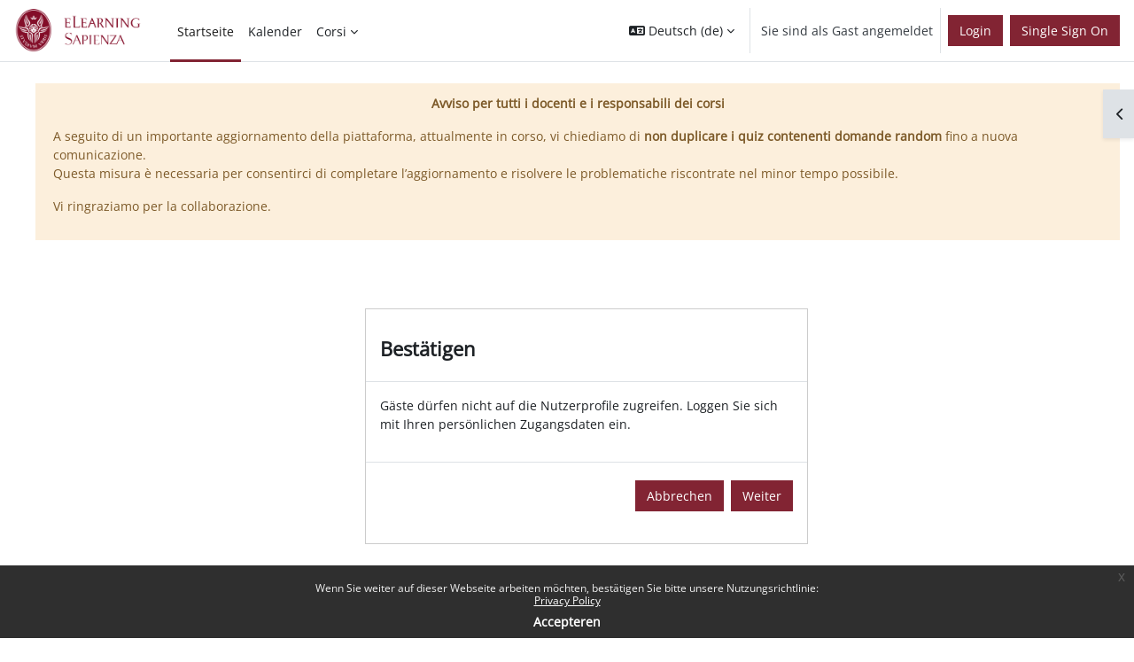

--- FILE ---
content_type: text/html; charset=utf-8
request_url: https://elearning.uniroma1.it/user/profile.php?id=146073&lang=de
body_size: 11099
content:
<!DOCTYPE html>

<html  dir="ltr" lang="de" xml:lang="de">
<head>


    <title></title>
    <link rel="icon" type="image/png" sizes="144x144" href="https://elearning.uniroma1.it/pluginfile.php/1/theme_continuum/allfavicon/1639385753/android-icon-144x144.png">
    <link rel="icon" type="image/png" sizes="192x192" href="https://elearning.uniroma1.it/pluginfile.php/1/theme_continuum/allfavicon/1639385753/android-icon-192x192.png">
    <link rel="icon" type="image/png" sizes="36x36" href="https://elearning.uniroma1.it/pluginfile.php/1/theme_continuum/allfavicon/1639385753/android-icon-36x36.png">
    <link rel="icon" type="image/png" sizes="48x48" href="https://elearning.uniroma1.it/pluginfile.php/1/theme_continuum/allfavicon/1639385753/android-icon-48x48.png">
    <link rel="icon" type="image/png" sizes="72x72" href="https://elearning.uniroma1.it/pluginfile.php/1/theme_continuum/allfavicon/1639385753/android-icon-72x72.png">
    <link rel="icon" type="image/png" sizes="96x96" href="https://elearning.uniroma1.it/pluginfile.php/1/theme_continuum/allfavicon/1639385753/android-icon-96x96.png">
    <link rel="apple-touch-icon"  href="https://elearning.uniroma1.it/pluginfile.php/1/theme_continuum/allfavicon/1639385754/apple-icon-114x114.png">
    <link rel="apple-touch-icon"  href="https://elearning.uniroma1.it/pluginfile.php/1/theme_continuum/allfavicon/1639385754/apple-icon-120x120.png">
    <link rel="apple-touch-icon"  href="https://elearning.uniroma1.it/pluginfile.php/1/theme_continuum/allfavicon/1639385754/apple-icon-144x144.png">
    <link rel="apple-touch-icon"  href="https://elearning.uniroma1.it/pluginfile.php/1/theme_continuum/allfavicon/1639385754/apple-icon-152x152.png">
    <link rel="apple-touch-icon"  href="https://elearning.uniroma1.it/pluginfile.php/1/theme_continuum/allfavicon/1639385754/apple-icon-180x180.png">
    <link rel="apple-touch-icon"  href="https://elearning.uniroma1.it/pluginfile.php/1/theme_continuum/allfavicon/1639385754/apple-icon-57x57.png">
    <link rel="apple-touch-icon"  href="https://elearning.uniroma1.it/pluginfile.php/1/theme_continuum/allfavicon/1639385754/apple-icon-60x60.png">
    <link rel="apple-touch-icon"  href="https://elearning.uniroma1.it/pluginfile.php/1/theme_continuum/allfavicon/1639385754/apple-icon-72x72.png">
    <link rel="apple-touch-icon"  href="https://elearning.uniroma1.it/pluginfile.php/1/theme_continuum/allfavicon/1639385754/apple-icon-76x76.png">
    <link rel="apple-touch-icon"  href="https://elearning.uniroma1.it/pluginfile.php/1/theme_continuum/allfavicon/1639385754/apple-icon-precomposed.png">
    <link rel="apple-touch-icon"  href="https://elearning.uniroma1.it/pluginfile.php/1/theme_continuum/allfavicon/1639385754/apple-icon.png">
    <link rel="shortcut icon" href="https://elearning.uniroma1.it/pluginfile.php/1/theme_continuum/allfavicon/1639385754/favicon.ico" />
    <meta name="msapplication-TileImage" content="https://elearning.uniroma1.it/pluginfile.php/1/theme_continuum/allfavicon/1639385754/ms-icon-144x144.png">
    <meta name="msapplication-TileImage" content="https://elearning.uniroma1.it/pluginfile.php/1/theme_continuum/allfavicon/1639385754/ms-icon-150x150.png">
    <meta name="msapplication-TileImage" content="https://elearning.uniroma1.it/pluginfile.php/1/theme_continuum/allfavicon/1639385754/ms-icon-310x310.png">
    <meta name="msapplication-TileImage" content="https://elearning.uniroma1.it/pluginfile.php/1/theme_continuum/allfavicon/1639385754/ms-icon-70x70.png">
    <meta name="msapplication-TileColor" content="#ffffff">
    <meta name="theme-color" content="#ffffff">
    <link rel="preconnect" href="https://fonts.gstatic.com">
     <style>
     </style>

    

    <meta http-equiv="Content-Type" content="text/html; charset=utf-8" />
<meta name="keywords" content="" />
<link rel="stylesheet" type="text/css" href="https://elearning.uniroma1.it/theme/yui_combo.php?rollup/3.18.1/yui-moodlesimple-min.css" /><script id="firstthemesheet" type="text/css">/** Required in order to fix style inclusion problems in IE with YUI **/</script><link rel="stylesheet" type="text/css" href="https://elearning.uniroma1.it/theme/styles.php/continuum/1768317461_1768185627/all" />
<script>
//<![CDATA[
var M = {}; M.yui = {};
M.pageloadstarttime = new Date();
M.cfg = {"wwwroot":"https:\/\/elearning.uniroma1.it","apibase":"https:\/\/elearning.uniroma1.it\/r.php\/api","homeurl":{},"sesskey":"jfw0QNpcbU","sessiontimeout":"7200","sessiontimeoutwarning":1200,"themerev":"1768317461","slasharguments":1,"theme":"continuum","iconsystemmodule":"core\/icon_system_fontawesome","jsrev":"1768185177","admin":"admin","svgicons":true,"usertimezone":"Europa\/Rom","language":"de","courseId":1,"courseContextId":2,"contextid":1,"contextInstanceId":0,"langrev":1768878435,"templaterev":"1768185177","siteId":1,"userId":1};var yui1ConfigFn = function(me) {if(/-skin|reset|fonts|grids|base/.test(me.name)){me.type='css';me.path=me.path.replace(/\.js/,'.css');me.path=me.path.replace(/\/yui2-skin/,'/assets/skins/sam/yui2-skin')}};
var yui2ConfigFn = function(me) {var parts=me.name.replace(/^moodle-/,'').split('-'),component=parts.shift(),module=parts[0],min='-min';if(/-(skin|core)$/.test(me.name)){parts.pop();me.type='css';min=''}
if(module){var filename=parts.join('-');me.path=component+'/'+module+'/'+filename+min+'.'+me.type}else{me.path=component+'/'+component+'.'+me.type}};
YUI_config = {"debug":false,"base":"https:\/\/elearning.uniroma1.it\/lib\/yuilib\/3.18.1\/","comboBase":"https:\/\/elearning.uniroma1.it\/theme\/yui_combo.php?","combine":true,"filter":null,"insertBefore":"firstthemesheet","groups":{"yui2":{"base":"https:\/\/elearning.uniroma1.it\/lib\/yuilib\/2in3\/2.9.0\/build\/","comboBase":"https:\/\/elearning.uniroma1.it\/theme\/yui_combo.php?","combine":true,"ext":false,"root":"2in3\/2.9.0\/build\/","patterns":{"yui2-":{"group":"yui2","configFn":yui1ConfigFn}}},"moodle":{"name":"moodle","base":"https:\/\/elearning.uniroma1.it\/theme\/yui_combo.php?m\/1768185177\/","combine":true,"comboBase":"https:\/\/elearning.uniroma1.it\/theme\/yui_combo.php?","ext":false,"root":"m\/1768185177\/","patterns":{"moodle-":{"group":"moodle","configFn":yui2ConfigFn}},"filter":null,"modules":{"moodle-core-chooserdialogue":{"requires":["base","panel","moodle-core-notification"]},"moodle-core-actionmenu":{"requires":["base","event","node-event-simulate"]},"moodle-core-maintenancemodetimer":{"requires":["base","node"]},"moodle-core-dragdrop":{"requires":["base","node","io","dom","dd","event-key","event-focus","moodle-core-notification"]},"moodle-core-lockscroll":{"requires":["plugin","base-build"]},"moodle-core-event":{"requires":["event-custom"]},"moodle-core-handlebars":{"condition":{"trigger":"handlebars","when":"after"}},"moodle-core-blocks":{"requires":["base","node","io","dom","dd","dd-scroll","moodle-core-dragdrop","moodle-core-notification"]},"moodle-core-notification":{"requires":["moodle-core-notification-dialogue","moodle-core-notification-alert","moodle-core-notification-confirm","moodle-core-notification-exception","moodle-core-notification-ajaxexception"]},"moodle-core-notification-dialogue":{"requires":["base","node","panel","escape","event-key","dd-plugin","moodle-core-widget-focusafterclose","moodle-core-lockscroll"]},"moodle-core-notification-alert":{"requires":["moodle-core-notification-dialogue"]},"moodle-core-notification-confirm":{"requires":["moodle-core-notification-dialogue"]},"moodle-core-notification-exception":{"requires":["moodle-core-notification-dialogue"]},"moodle-core-notification-ajaxexception":{"requires":["moodle-core-notification-dialogue"]},"moodle-core_availability-form":{"requires":["base","node","event","event-delegate","panel","moodle-core-notification-dialogue","json"]},"moodle-course-util":{"requires":["node"],"use":["moodle-course-util-base"],"submodules":{"moodle-course-util-base":{},"moodle-course-util-section":{"requires":["node","moodle-course-util-base"]},"moodle-course-util-cm":{"requires":["node","moodle-course-util-base"]}}},"moodle-course-management":{"requires":["base","node","io-base","moodle-core-notification-exception","json-parse","dd-constrain","dd-proxy","dd-drop","dd-delegate","node-event-delegate"]},"moodle-course-dragdrop":{"requires":["base","node","io","dom","dd","dd-scroll","moodle-core-dragdrop","moodle-core-notification","moodle-course-coursebase","moodle-course-util"]},"moodle-course-categoryexpander":{"requires":["node","event-key"]},"moodle-form-shortforms":{"requires":["node","base","selector-css3","moodle-core-event"]},"moodle-form-dateselector":{"requires":["base","node","overlay","calendar"]},"moodle-question-chooser":{"requires":["moodle-core-chooserdialogue"]},"moodle-question-searchform":{"requires":["base","node"]},"moodle-availability_completion-form":{"requires":["base","node","event","moodle-core_availability-form"]},"moodle-availability_date-form":{"requires":["base","node","event","io","moodle-core_availability-form"]},"moodle-availability_grade-form":{"requires":["base","node","event","moodle-core_availability-form"]},"moodle-availability_group-form":{"requires":["base","node","event","moodle-core_availability-form"]},"moodle-availability_grouping-form":{"requires":["base","node","event","moodle-core_availability-form"]},"moodle-availability_profile-form":{"requires":["base","node","event","moodle-core_availability-form"]},"moodle-mod_assign-history":{"requires":["node","transition"]},"moodle-mod_attendance-groupfilter":{"requires":["base","node"]},"moodle-mod_quiz-util":{"requires":["node","moodle-core-actionmenu"],"use":["moodle-mod_quiz-util-base"],"submodules":{"moodle-mod_quiz-util-base":{},"moodle-mod_quiz-util-slot":{"requires":["node","moodle-mod_quiz-util-base"]},"moodle-mod_quiz-util-page":{"requires":["node","moodle-mod_quiz-util-base"]}}},"moodle-mod_quiz-questionchooser":{"requires":["moodle-core-chooserdialogue","moodle-mod_quiz-util","querystring-parse"]},"moodle-mod_quiz-autosave":{"requires":["base","node","event","event-valuechange","node-event-delegate","io-form","datatype-date-format"]},"moodle-mod_quiz-modform":{"requires":["base","node","event"]},"moodle-mod_quiz-dragdrop":{"requires":["base","node","io","dom","dd","dd-scroll","moodle-core-dragdrop","moodle-core-notification","moodle-mod_quiz-quizbase","moodle-mod_quiz-util-base","moodle-mod_quiz-util-page","moodle-mod_quiz-util-slot","moodle-course-util"]},"moodle-mod_quiz-toolboxes":{"requires":["base","node","event","event-key","io","moodle-mod_quiz-quizbase","moodle-mod_quiz-util-slot","moodle-core-notification-ajaxexception"]},"moodle-mod_quiz-quizbase":{"requires":["base","node"]},"moodle-message_airnotifier-toolboxes":{"requires":["base","node","io"]},"moodle-editor_atto-rangy":{"requires":[]},"moodle-editor_atto-editor":{"requires":["node","transition","io","overlay","escape","event","event-simulate","event-custom","node-event-html5","node-event-simulate","yui-throttle","moodle-core-notification-dialogue","moodle-editor_atto-rangy","handlebars","timers","querystring-stringify"]},"moodle-editor_atto-plugin":{"requires":["node","base","escape","event","event-outside","handlebars","event-custom","timers","moodle-editor_atto-menu"]},"moodle-editor_atto-menu":{"requires":["moodle-core-notification-dialogue","node","event","event-custom"]},"moodle-report_eventlist-eventfilter":{"requires":["base","event","node","node-event-delegate","datatable","autocomplete","autocomplete-filters"]},"moodle-report_loglive-fetchlogs":{"requires":["base","event","node","io","node-event-delegate"]},"moodle-gradereport_history-userselector":{"requires":["escape","event-delegate","event-key","handlebars","io-base","json-parse","moodle-core-notification-dialogue"]},"moodle-qbank_editquestion-chooser":{"requires":["moodle-core-chooserdialogue"]},"moodle-tool_lp-dragdrop-reorder":{"requires":["moodle-core-dragdrop"]},"moodle-assignfeedback_editpdf-editor":{"requires":["base","event","node","io","graphics","json","event-move","event-resize","transition","querystring-stringify-simple","moodle-core-notification-dialog","moodle-core-notification-alert","moodle-core-notification-warning","moodle-core-notification-exception","moodle-core-notification-ajaxexception"]},"moodle-atto_accessibilitychecker-button":{"requires":["color-base","moodle-editor_atto-plugin"]},"moodle-atto_accessibilityhelper-button":{"requires":["moodle-editor_atto-plugin"]},"moodle-atto_align-button":{"requires":["moodle-editor_atto-plugin"]},"moodle-atto_bold-button":{"requires":["moodle-editor_atto-plugin"]},"moodle-atto_charmap-button":{"requires":["moodle-editor_atto-plugin"]},"moodle-atto_clear-button":{"requires":["moodle-editor_atto-plugin"]},"moodle-atto_collapse-button":{"requires":["moodle-editor_atto-plugin"]},"moodle-atto_emojipicker-button":{"requires":["moodle-editor_atto-plugin"]},"moodle-atto_emoticon-button":{"requires":["moodle-editor_atto-plugin"]},"moodle-atto_equation-button":{"requires":["moodle-editor_atto-plugin","moodle-core-event","io","event-valuechange","tabview","array-extras"]},"moodle-atto_h5p-button":{"requires":["moodle-editor_atto-plugin"]},"moodle-atto_html-codemirror":{"requires":["moodle-atto_html-codemirror-skin"]},"moodle-atto_html-beautify":{},"moodle-atto_html-button":{"requires":["promise","moodle-editor_atto-plugin","moodle-atto_html-beautify","moodle-atto_html-codemirror","event-valuechange"]},"moodle-atto_image-button":{"requires":["moodle-editor_atto-plugin"]},"moodle-atto_indent-button":{"requires":["moodle-editor_atto-plugin"]},"moodle-atto_italic-button":{"requires":["moodle-editor_atto-plugin"]},"moodle-atto_link-button":{"requires":["moodle-editor_atto-plugin"]},"moodle-atto_managefiles-usedfiles":{"requires":["node","escape"]},"moodle-atto_managefiles-button":{"requires":["moodle-editor_atto-plugin"]},"moodle-atto_media-button":{"requires":["moodle-editor_atto-plugin","moodle-form-shortforms"]},"moodle-atto_noautolink-button":{"requires":["moodle-editor_atto-plugin"]},"moodle-atto_orderedlist-button":{"requires":["moodle-editor_atto-plugin"]},"moodle-atto_recordrtc-button":{"requires":["moodle-editor_atto-plugin","moodle-atto_recordrtc-recording"]},"moodle-atto_recordrtc-recording":{"requires":["moodle-atto_recordrtc-button"]},"moodle-atto_rtl-button":{"requires":["moodle-editor_atto-plugin"]},"moodle-atto_strike-button":{"requires":["moodle-editor_atto-plugin"]},"moodle-atto_subscript-button":{"requires":["moodle-editor_atto-plugin"]},"moodle-atto_superscript-button":{"requires":["moodle-editor_atto-plugin"]},"moodle-atto_table-button":{"requires":["moodle-editor_atto-plugin","moodle-editor_atto-menu","event","event-valuechange"]},"moodle-atto_title-button":{"requires":["moodle-editor_atto-plugin"]},"moodle-atto_underline-button":{"requires":["moodle-editor_atto-plugin"]},"moodle-atto_undo-button":{"requires":["moodle-editor_atto-plugin"]},"moodle-atto_unorderedlist-button":{"requires":["moodle-editor_atto-plugin"]}}},"gallery":{"name":"gallery","base":"https:\/\/elearning.uniroma1.it\/lib\/yuilib\/gallery\/","combine":true,"comboBase":"https:\/\/elearning.uniroma1.it\/theme\/yui_combo.php?","ext":false,"root":"gallery\/1768185177\/","patterns":{"gallery-":{"group":"gallery"}}}},"modules":{"core_filepicker":{"name":"core_filepicker","fullpath":"https:\/\/elearning.uniroma1.it\/lib\/javascript.php\/1768185177\/repository\/filepicker.js","requires":["base","node","node-event-simulate","json","async-queue","io-base","io-upload-iframe","io-form","yui2-treeview","panel","cookie","datatable","datatable-sort","resize-plugin","dd-plugin","escape","moodle-core_filepicker","moodle-core-notification-dialogue"]},"core_comment":{"name":"core_comment","fullpath":"https:\/\/elearning.uniroma1.it\/lib\/javascript.php\/1768185177\/comment\/comment.js","requires":["base","io-base","node","json","yui2-animation","overlay","escape"]}},"logInclude":[],"logExclude":[],"logLevel":null};
M.yui.loader = {modules: {}};

//]]>
</script>
<meta name="robots" content="index,follow"/>

 <style>
.eupopup-container a {
    color: #FFF !important;
}
footer a {
    color: #FFF !important;
}
.policy_buttons .btn-primary, .policy_buttons .btn-primary:hover, .policy_buttons input[type="submit"]:hover{
    color: #FFF !important;
}

#istruzioni_login_homepage{display:none;}
body.notloggedin div#istruzioni_login_homepage{display:block;}

a.blue_link{color: rgb(125, 159, 211)!important;}

</style>
    <script>
    (function() {
        if (!('serviceWorker' in navigator)) {
            return;
        }
        var root = (window.M && M.cfg && M.cfg.wwwroot) || window.location.origin || '';
        var scope = root.endsWith('/') ? root : root + '/';
        navigator.serviceWorker.getRegistrations().then(function(registrations) {
            registrations.forEach(function(reg) {
                if (!reg.scope || reg.scope.indexOf(scope) === 0) {
                    reg.unregister();
                }
            });
        }).catch(function() {
            if (navigator.serviceWorker.getRegistration) {
                navigator.serviceWorker.getRegistration().then(function(reg) {
                    if (reg && reg.unregister) {
                        reg.unregister();
                    }
                }).catch(function() {});
            }
        });
        if (window.caches && typeof window.caches.keys === 'function') {
            window.caches.keys().then(function(keys) {
                keys.filter(function(name) {
                    return name === 'continuum-pwa' || name.indexOf('app_') === 0;
                }).forEach(function(name) {
                    window.caches.delete(name).catch(function() {});
                });
            }).catch(function() {});
        }
    })();
    </script>
    <meta name="viewport" content="width=device-width, initial-scale=1.0">
</head>

<body  id="page-user-profile" class="format-site  path-user chrome dir-ltr lang-de yui-skin-sam yui3-skin-sam elearning-uniroma1-it pagelayout-base course-1 context-1 theme uses-drawers drawer-open-index continuum advancedcontinuum continuum_authenticated  rootcategry themeskin-m40 role_no manual  ontopslide ">
<div class="toast-wrapper mx-auto py-0 fixed-top" role="status" aria-live="polite"></div>

<div id="page-wrapper" class="d-print-block">

<div>
    <a class="sr-only sr-only-focusable" href="#maincontent">Zum Hauptinhalt</a>
</div><script src="https://elearning.uniroma1.it/lib/javascript.php/1768185177/lib/polyfills/polyfill.js"></script>
<script src="https://elearning.uniroma1.it/theme/yui_combo.php?rollup/3.18.1/yui-moodlesimple-min.js"></script><script src="https://elearning.uniroma1.it/lib/javascript.php/1768185177/lib/javascript-static.js"></script>
<script>
//<![CDATA[
document.body.className += ' jsenabled';
//]]>
</script>

<div class="eupopup eupopup-container eupopup-container-block eupopup-container-bottom eupopup-block eupopup-style-compact" role="dialog" aria-label="Richtlinien">
    </div>
    <div class="eupopup-markup d-none">
        <div class="eupopup-head"></div>
        <div class="eupopup-body">
            Wenn Sie weiter auf dieser Webseite arbeiten möchten, bestätigen Sie bitte unsere Nutzungsrichtlinie:
            <ul>
                    <li>
                        <a href="https://elearning.uniroma1.it/admin/tool/policy/view.php?versionid=4&amp;returnurl=https%3A%2F%2Felearning.uniroma1.it%2Fuser%2Fprofile.php%3Fid%3D146073" data-action="view-guest" data-versionid="4" data-behalfid="1">
                            Privacy Policy
                        </a>
                    </li>
            </ul>
        </div>
        <div class="eupopup-buttons">
            <a href="#" class="eupopup-button eupopup-button_1">Accepteren</a>
        </div>
        <div class="clearfix"></div>
        <a href="#" class="eupopup-closebutton">x</a>
    </div>

    

    <div id="mttopheader" class="bg-white text-dark">
    <nav class="navbar  bg-white text-dark  fixed-top navbar-light bg-white navbar-expand" aria-label="Site-Navigation">
    
        <button class="navbar-toggler aabtn d-block d-md-none p-1 m-1 border-0" data-toggler="drawers" data-action="toggle" data-target="theme_boost-drawers-primary">
            <span class="fa fa-bars fa-2x"></span>
            <span class="sr-only">Website-Übersicht</span>
        </button>
    
            <a href="https://elearning.uniroma1.it" class="navbar-brand aabtnhas-logo">
    
                    
                    <span class="logo mobilelogo   d-inline d-sm-none ">
                        <img class="mainlogosize" width=" 303 " height=" 99 " src=" https://elearning.uniroma1.it/pluginfile.php/1/theme_continuum/mobilelogo/1639385645/ML_sinistra_202EC.jpg " alt="Moodle Sapienza">
                    </span>
    
                    <span class="logo   d-none d-sm-block  ">
    
    
                        <img class="mainlogosize" width="2720" height="1130" src="https://elearning.uniroma1.it/pluginfile.php/1/core_admin/logocompact/0/1749022930/logo%20Sapienza%20ELEARNING%20dal%20settore%20comunicazione2_.png" alt="Moodle Sapienza">
    
    
                    </span>
                <h1 class="d-none" aria-hidden="true">Moodle Sapienza</h1>
            </a>
    
        <ul class="navbar-nav d-none d-md-flex mr-3 tenantswitch">
            
        </ul>
        
            <div class="primary-navigation">
                <nav class="moremenu navigation">
                    <ul id="moremenu-696f4d5845a28-navbar-nav" role="menubar" class="nav more-nav navbar-nav">
                                <li data-key="home" class="nav-item" role="none" data-forceintomoremenu="false">
                                            <a role="menuitem" class="nav-link active "
                                                href="https://elearning.uniroma1.it/"
                                                
                                                aria-current="true"
                                                data-disableactive="true"
                                                
                                            >
                                                Startseite
                                            </a>
                                </li>
                                <li data-key="calendar" class="nav-item" role="none" data-forceintomoremenu="false">
                                            <a role="menuitem" class="nav-link  "
                                                href="https://elearning.uniroma1.it/calendar/view.php?view=month"
                                                
                                                
                                                data-disableactive="true"
                                                tabindex="-1"
                                            >
                                                Kalender
                                            </a>
                                </li>
                                <li class="dropdown nav-item" role="none" data-forceintomoremenu="false">
                                    <a class="dropdown-toggle nav-link  " id="drop-down-696f4d5845975" role="menuitem" data-toggle="dropdown"
                                        aria-haspopup="true" aria-expanded="false" href="#" aria-controls="drop-down-menu-696f4d5845975"
                                        
                                        
                                        tabindex="-1"
                                    >
                                        Corsi
                                    </a>
                                    <div class="dropdown-menu" role="menu" id="drop-down-menu-696f4d5845975" aria-labelledby="drop-down-696f4d5845975">
                                                    <a class="dropdown-item" role="menuitem" href="https://elearning.uniroma1.it/my/"  data-disableactive="true" tabindex="-1"
                                                        
                                                    >
                                                        I miei corsi
                                                    </a>
                                                <div class="dropdown-divider"></div>
                                                    <a class="dropdown-item" role="menuitem" href="https://elearning.uniroma1.it/course/index.php"  data-disableactive="true" tabindex="-1"
                                                        
                                                    >
                                                        Categorie Corsi
                                                    </a>
                                                <div class="dropdown-divider"></div>
                                                    <a class="dropdown-item" role="menuitem" href="https://elearning.uniroma1.it/course/search.php"  data-disableactive="true" tabindex="-1"
                                                        
                                                    >
                                                        Cerca
                                                    </a>
                                                <div class="dropdown-divider"></div>
                                                    <a class="dropdown-item" role="menuitem" href="https://sway.office.com/hzaBpN8gbAn82yoX?ref=Link"  data-disableactive="true" tabindex="-1"
                                                        
                                                    >
                                                        Informazioni utili
                                                    </a>
                                    </div>
                                </li>
                        <li role="none" class="nav-item dropdown dropdownmoremenu d-none" data-region="morebutton">
                            <a class="dropdown-toggle nav-link " href="#" id="moremenu-dropdown-696f4d5845a28" role="menuitem" data-toggle="dropdown" aria-haspopup="true" aria-expanded="false" tabindex="-1">
                                Mehr
                            </a>
                            <ul class="dropdown-menu dropdown-menu-left" data-region="moredropdown" aria-labelledby="moremenu-dropdown-696f4d5845a28" role="menu">
                            </ul>
                        </li>
                    </ul>
                </nav>
            </div>
    
        <ul class="navbar-nav d-none d-md-flex my-1 px-1">
            <!-- page_heading_menu -->
            
        </ul>
    
        <div id="usernavigation" class="navbar-nav ml-auto">
                <div class="langmenu">
                    <div class="dropdown show">
                        <a href="#" role="button" id="lang-menu-toggle" data-toggle="dropdown" aria-label="Sprache" aria-haspopup="true" aria-controls="lang-action-menu" class="btn dropdown-toggle">
                            <i class="icon fa fa-language fa-fw me-1" aria-hidden="true"></i>
                            <span class="langbutton">
                                Deutsch ‎(de)‎
                            </span>
                            <b class="caret"></b>
                        </a>
                        <div role="menu" aria-labelledby="lang-menu-toggle" id="lang-action-menu" class="dropdown-menu dropdown-menu-right">
                                    <a href="#" class="dropdown-item ps-5" role="menuitem" aria-current="true"
                                            >
                                        Deutsch ‎(de)‎
                                    </a>
                                    <a href="https://elearning.uniroma1.it/user/profile.php?id=146073&amp;lang=en" class="dropdown-item ps-5" role="menuitem" 
                                            lang="en" >
                                        English ‎(en)‎
                                    </a>
                                    <a href="https://elearning.uniroma1.it/user/profile.php?id=146073&amp;lang=es" class="dropdown-item ps-5" role="menuitem" 
                                            lang="es" >
                                        Español - Internacional ‎(es)‎
                                    </a>
                                    <a href="https://elearning.uniroma1.it/user/profile.php?id=146073&amp;lang=it" class="dropdown-item ps-5" role="menuitem" 
                                            lang="it" >
                                        Italiano ‎(it)‎
                                    </a>
                                    <a href="https://elearning.uniroma1.it/user/profile.php?id=146073&amp;lang=ar" class="dropdown-item ps-5" role="menuitem" 
                                            lang="ar" >
                                        العربية ‎(ar)‎
                                    </a>
                        </div>
                    </div>
                </div>
                <div class="divider border-left h-75 align-self-center mx-1"></div>
            
            
    
    
            
    
    
            <div class="d-flex align-items-stretch usermenu-container" data-region="usermenu">
                    <div class="usermenu">
                            <span class="login ps-2">
                                    Sie sind als Gast angemeldet
                                    <div class="divider border-start h-75 align-self-center mx-2"></div>
                                    <a class="btn btn-primary" href="https://elearning.uniroma1.it/login/index.php">Login</a>
                            </span>
                    </div>
            </div>
            
              <div class="d-flex align-items-stretch usermenu-container loginmtsalm" data-region="usermenu"><div class="usermenu">
                            <span class="login ps-2">
                                   <a class="btn btn-primary" href="/auth/mtsaml/">Single Sign On</a>
                            </span>
                    </div></div>
            
            
        </div>
    </nav>
    </div>

<div  class="drawer drawer-left drawer-primary d-print-none not-initialized" data-region="fixed-drawer" id="theme_boost-drawers-primary" data-preference="" data-state="show-drawer-primary" data-forceopen="0" data-close-on-resize="1">
    <div class="drawerheader">
        <button
            class="btn drawertoggle icon-no-margin hidden"
            data-toggler="drawers"
            data-action="closedrawer"
            data-target="theme_boost-drawers-primary"
            data-toggle="tooltip"
            data-placement="right"
            title="Leiste schließen"
        >
            <i class="icon fa fa-xmark fa-fw " aria-hidden="true" ></i>
        </button>
                <a
            href="https://elearning.uniroma1.it/"
            title="Moodle Sapienza"
            data-region="site-home-link"
            class="aabtn text-reset d-flex align-items-center py-1 h-100"
        >
                <img src="https://elearning.uniroma1.it/pluginfile.php/1/core_admin/logocompact/300x300/1768317461/logo%20Sapienza%20ELEARNING%20dal%20settore%20comunicazione2_.png" class="logo py-1 h-100" alt="Moodle Sapienza">
        </a>

        <div class="drawerheadercontent hidden">
            
        </div>
    </div>
    <div class="drawercontent drag-container" data-usertour="scroller">
                <div class="list-group">
                <a href="https://elearning.uniroma1.it/" class="list-group-item list-group-item-action active " aria-current="true">
                    Startseite
                </a>
                <a href="https://elearning.uniroma1.it/calendar/view.php?view=month" class="list-group-item list-group-item-action  " >
                    Kalender
                </a>
                <a id="drop-down-1" href="#" class="list-group-item list-group-item-action icons-collapse-expand collapsed d-flex" data-toggle="collapse" data-target="#drop-down-menu-1" aria-expanded="false" aria-controls="drop-down-menu-1">
                    Corsi
                    <span class="ms-auto expanded-icon icon-no-margin mx-2">
                        <i class="icon fa fa-chevron-down fa-fw " aria-hidden="true" ></i>
                        <span class="sr-only">
                            Einklappen
                        </span>
                    </span>
                    <span class="ms-auto collapsed-icon icon-no-margin mx-2">
                        <i class="icon fa fa-chevron-right fa-fw " aria-hidden="true" ></i>
                        <span class="sr-only">
                            Ausklappen
                        </span>
                    </span>
                </a>
                <div class="collapse list-group-item p-0 border-0" role="menu" id="drop-down-menu-1" aria-labelledby="drop-down-1">
                             <a href="https://elearning.uniroma1.it/my/" class="ps-5 bg-light list-group-item list-group-item-action">I miei corsi</a>
                             <a href="https://elearning.uniroma1.it/course/index.php" class="ps-5 bg-light list-group-item list-group-item-action">Categorie Corsi</a>
                             <a href="https://elearning.uniroma1.it/course/search.php" class="ps-5 bg-light list-group-item list-group-item-action">Cerca</a>
                             <a href="https://sway.office.com/hzaBpN8gbAn82yoX?ref=Link" class="ps-5 bg-light list-group-item list-group-item-action">Informazioni utili</a>
                </div>
        </div>

    </div>
</div>
        <div  class="drawer drawer-right d-print-none not-initialized" data-region="fixed-drawer" id="theme_boost-drawers-blocks" data-preference="drawer-open-block" data-state="show-drawer-right" data-forceopen="" data-close-on-resize="1">
    <div class="drawerheader">
        <button
            class="btn drawertoggle icon-no-margin hidden"
            data-toggler="drawers"
            data-action="closedrawer"
            data-target="theme_boost-drawers-blocks"
            data-toggle="tooltip"
            data-placement="left"
            title="Blockleiste schließen"
        >
            <i class="icon fa fa-xmark fa-fw " aria-hidden="true" ></i>
        </button>
        
        <div class="drawerheadercontent hidden">
            
        </div>
    </div>
    <div class="drawercontent drag-container" data-usertour="scroller">
                        <section class="d-print-none" aria-label="Blöcke">
                    
                    <aside id="block-region-side-pre" class="block-region" data-blockregion="side-pre" data-droptarget="1" aria-labelledby="side-pre-block-region-heading"><h2 class="sr-only" id="side-pre-block-region-heading">Blöcke</h2><a href="#sb-1" class="sr-only sr-only-focusable">Informazione sull'utilizzo dei materiali didattici überspringen</a>

<section id="inst303067"
     class=" block_html block  card mb-3"
     role="region"
     data-block="html"
     data-instance-id="303067"
          aria-labelledby="instance-303067-header"
     >

    <div class="card-body p-3">

            <h3 id="instance-303067-header" class="h5 card-title d-inline">Informazione sull'utilizzo dei materiali didattici</h3>


        <div class="card-text content mt-3">
            <div class="no-overflow"><p style="text-align: left; font-size: 12px;">
    Tutti i diritti relativi ai materiali didattici e ai contenuti presenti in piattaforma sono riservati a Sapienza e ai suoi autori.<br>
    È consentito l'uso personale dello stesso da parte degli studenti e del personale Sapienza ai fini di formazione o studio.<br>
    Ne è vietata nel modo più assoluto la diffusione, duplicazione, cessione, trasmissione, distribuzione a terzi o al pubblico pena le sanzioni applicabili per legge.
</p></div>
            <div class="footer"></div>
            
        </div>

    </div>

</section>

  <span id="sb-1"></span><a href="#sb-2" class="sr-only sr-only-focusable">SUPPORTO überspringen</a>

<section id="inst303068"
     class=" block_html block  card mb-3"
     role="region"
     data-block="html"
     data-instance-id="303068"
          aria-labelledby="instance-303068-header"
     >

    <div class="card-body p-3">

            <h3 id="instance-303068-header" class="h5 card-title d-inline">SUPPORTO</h3>


        <div class="card-text content mt-3">
            <div class="no-overflow"><p style="text-align: left; font-size: 12px;">Per essere supportati nella manutenzione dei corsi e per qualsiasi chiarimento sul funzionamento di Moodle i docenti possono inviare una mail a: <a href="mailto:supportoelearning@uniroma1.it" target="_blank" rel="noopener">supportoelearningsapienza@<wbr>uniroma1.it</a></p>
<p><a href="https://elearning.uniroma1.it/mod/page/view.php?id=78910">Documentazione Moodle</a></p></div>
            <div class="footer"></div>
            
        </div>

    </div>

</section>

  <span id="sb-2"></span></aside>
                </section>

    </div>
</div>
    <div id="page" data-region="mainpage" data-usertour="scroller" class="drawers   drag-container">
        <div id="topofscroll" class="main-inner">
        
        <div class="ml-4 mt-4 mr-0 mb-0" id="mtmesagealt"><div class="container-fluid"><div class="row"><div class="alert alert-warning w-100 mb-0" role="alert"><div>
<p style="text-align:center;"><strong>Avviso per tutti i docenti e i responsabili dei corsi</strong></p>
<p>A seguito di un importante aggiornamento della piattaforma, attualmente in corso, vi chiediamo di <strong>non duplicare i quiz contenenti domande random</strong> fino a nuova comunicazione.<br />Questa misura è necessaria per consentirci di completare l’aggiornamento e risolvere le problematiche riscontrate nel minor tempo possibile.</p>
<p>Vi ringraziamo per la collaborazione.</p>
</div></div></div></div></div>
            <div class="drawer-toggles d-flex">
                    <div class="drawer-toggler drawer-right-toggle ml-auto d-print-none">
                        <button
                            class="btn icon-no-margin"
                            data-toggler="drawers"
                            data-action="toggle"
                            data-target="theme_boost-drawers-blocks"
                            data-toggle="tooltip"
                            data-placement="right"
                            title="Blockleiste öffnen"
                        >
                            <span class="sr-only">Blockleiste öffnen</span>
                            <span class="dir-rtl-hide"><i class="icon fa fa-chevron-left fa-fw " aria-hidden="true" ></i></span>
                            <span class="dir-ltr-hide"><i class="icon fa fa-chevron-right fa-fw " aria-hidden="true" ></i></span>
                        </button>
                    </div>
            </div>
            <header id="page-header" class="row header-maxwidth d-print-none pxtop-0">
    <div class="col-12 pt-3  pb-3 px-0">
        <div class=" ">
            <div class=" ">

                <div class="d-flex flex-wrap px-0 cont-navbar-container">
                      <div id="page-navbar">
                          <nav aria-label="Navigationsleiste">
    <ol class="breadcrumb"></ol>
</nav>
                      </div>

                    <div class="ml-auto d-flex">
                        
                    </div>
                    <div id="course-header">
                        
                    </div>

                    <div class="header-actions-container flex-shrink-0" data-region="header-actions-container">
                    </div>
                </div>
            </div>
        </div>
    </div>
</header>
            <div id="page-content" class="pb-3 d-print-block">
                <div id="region-main-box">
                    <section id="region-main" aria-label="Inhalt">

                        <span class="notifications" id="user-notifications"></span>
                        <div role="main"><span id="maincontent"></span><div role="alertdialog" aria-labelledby="modal-header" aria-describedby="modal-body" aria-modal="true" id="notice" class="box py-3 generalbox modal modal-dialog modal-in-page show"><div id="modal-content" class="box py-3 modal-content"><div id="modal-header" class="box py-3 modal-header px-3"><h4>Bestätigen</h4></div><div role="alert" data-aria-autofocus="true" id="modal-body" class="box py-3 modal-body"><p>Gäste dürfen nicht auf die Nutzerprofile zugreifen. Loggen Sie sich mit Ihren persönlichen Zugangsdaten ein.</p></div><div id="modal-footer" class="box py-3 modal-footer"><div class="buttons"><div class="singlebutton">
    <form method="get" action="https://elearning.uniroma1.it" >
        <button type="submit" class="btn btn-secondary"
            id="single_button696f4d584427f3"
            
            
            >Abbrechen</button>
    </form>
</div><div class="singlebutton">
    <form method="post" action="https://elearning.uniroma1.it/login/index.php" >
            <input type="hidden" name="sesskey" value="jfw0QNpcbU">
        <button type="submit" class="btn btn-primary"
            id="single_button696f4d584427f4"
            
            
            >Weiter</button>
    </form>
</div></div></div></div></div></div>
                        
                        

                    </section>
                </div>
            </div>
        </div>
    </div>
        
        <footer id="page-footer" class="footer-popover bg-white mt-3">
            <div data-region="footer-container-popover">
                <button class="btn btn-icon bg-secondary icon-no-margin btn-footer-popover" data-action="footer-popover" aria-label="Fußbereich anzeigen">
                    <i class="icon fa fa-question fa-fw " aria-hidden="true" ></i>
                </button>
            </div>
            <div class="footer-content-popover container" data-region="footer-content-popover">
         
                <div class="footer-section p-3 border-bottom">
                    <div class="logininfo">
                        <div class="logininfo">Sie sind als Gast angemeldet (<a href="https://elearning.uniroma1.it/login/index.php">Login</a>)</div>
                    </div>
                    <div class="policiesfooter"><a href="https://elearning.uniroma1.it/admin/tool/policy/viewall.php?returnurl=https%3A%2F%2Felearning.uniroma1.it%2Fuser%2Fprofile.php%3Fid%3D146073">Datenschutzinfos</a></div><div><a class="mobilelink" href="https://download.moodle.org/mobile?version=2024100708.03&amp;lang=de&amp;iosappid=633359593&amp;androidappid=com.moodle.moodlemobile&amp;siteurl=https%3A%2F%2Felearning.uniroma1.it">Laden Sie die mobile App</a></div>
                    
<script>
function focusIdmLoginLink(){
 if (!YUI.Env.windowLoaded || YUI.Env._loaderQueue.running)
  return setTimeout(focusIdmLoginLink,50);
 var lli=document.getElementById("link_login_idm");
 lli.focus();
 if (lli.scrollIntoViewIfNeeded)
  lli.scrollIntoViewIfNeeded();
 else window.scrollTo(0,0);
 console.log("scrolled "+YUI.Env._loaderQueue.running);
}
if (document.getElementById("link_login_idm")){
  setTimeout(focusIdmLoginLink,100);
}
</script><script>
//<![CDATA[
var require = {
    baseUrl : 'https://elearning.uniroma1.it/lib/requirejs.php/1768185177/',
    // We only support AMD modules with an explicit define() statement.
    enforceDefine: true,
    skipDataMain: true,
    waitSeconds : 0,

    paths: {
        jquery: 'https://elearning.uniroma1.it/lib/javascript.php/1768185177/lib/jquery/jquery-3.7.1.min',
        jqueryui: 'https://elearning.uniroma1.it/lib/javascript.php/1768185177/lib/jquery/ui-1.13.2/jquery-ui.min',
        jqueryprivate: 'https://elearning.uniroma1.it/lib/javascript.php/1768185177/lib/requirejs/jquery-private'
    },

    // Custom jquery config map.
    map: {
      // '*' means all modules will get 'jqueryprivate'
      // for their 'jquery' dependency.
      '*': { jquery: 'jqueryprivate' },

      // 'jquery-private' wants the real jQuery module
      // though. If this line was not here, there would
      // be an unresolvable cyclic dependency.
      jqueryprivate: { jquery: 'jquery' }
    }
};

//]]>
</script>
<script src="https://elearning.uniroma1.it/lib/javascript.php/1768185177/lib/requirejs/require.min.js"></script>
<script>
//<![CDATA[
M.util.js_pending("core/first");
require(['core/first'], function() {
require(['core/prefetch'])
;
M.util.js_pending('filter_mathjaxloader/loader'); require(['filter_mathjaxloader/loader'], function(amd) {amd.configure({"mathjaxconfig":"MathJax.Hub.Config({\r\n    config: [\"Accessible.js\", \"Safe.js\"],\r\n    errorSettings: { message: [\"!\"] },\r\n    skipStartupTypeset: true,\r\n    messageStyle: \"none\"\r\n});\r\n","lang":"de"}); M.util.js_complete('filter_mathjaxloader/loader');});;
M.util.js_pending('filter_glossary/autolinker'); require(['filter_glossary/autolinker'], function(amd) {amd.init(); M.util.js_complete('filter_glossary/autolinker');});;
function legacy_activity_onclick_handler_1(e) { e.halt(); window.open('https://elearning.uniroma1.it/mod/url/view.php?id=276544&redirect=1'); return false; };
M.util.js_pending('local_continuum/checkcohort'); require(['local_continuum/checkcohort'], function(amd) {amd.init("Color Customization", "1"); M.util.js_complete('local_continuum/checkcohort');});;
M.util.js_pending('local_continuum/checkmodule'); require(['local_continuum/checkmodule'], function(amd) {amd.init("Advanced Config", "1"); M.util.js_complete('local_continuum/checkmodule');});;
M.util.js_pending('theme_continuum/infobox'); require(['theme_continuum/infobox'], function(amd) {amd.init(); M.util.js_complete('theme_continuum/infobox');});;
M.util.js_pending('theme_continuum/gen'); require(['theme_continuum/gen'], function(amd) {amd.init(); M.util.js_complete('theme_continuum/gen');});;

     require(['jquery'], function($) {
        $('.istruzioni').click( function(e){
e.preventDefault();
$('.usermenu .login a').click();
});

     });
    ;

        require(['jquery', 'tool_policy/jquery-eu-cookie-law-popup', 'tool_policy/policyactions'], function($, Popup, ActionsMod) {
            // Initialise the guest popup.
            $(document).ready(function() {
                // Initialize popup.
                $(document.body).addClass('eupopup');
                if ($(".eupopup").length > 0) {
                    $(document).euCookieLawPopup().init();
                }

                // Initialise the JS for the modal window which displays the policy versions.
                ActionsMod.init('[data-action="view-guest"]');
            });
        });
    ;

    require(['core/moremenu'], function(moremenu) {
        moremenu(document.querySelector('#moremenu-696f4d5845a28-navbar-nav'));
    });
;

    require(['core/usermenu'], function(UserMenu) {
        UserMenu.init();
    });
;

require(['theme_boost/drawers']);
;

require(['theme_boost/drawers']);
;

require(['theme_continuum/footer-popover'], function(FooterPopover) {
    FooterPopover.init();
});
;

M.util.js_pending('theme_boost/loader');
require(['theme_boost/loader', 'theme_boost/drawer'], function(Loader, Drawer) {
    Drawer.init();
    M.util.js_complete('theme_boost/loader');
});
;
M.util.js_pending('core/notification'); require(['core/notification'], function(amd) {amd.init(1, []); M.util.js_complete('core/notification');});;
M.util.js_pending('core/log'); require(['core/log'], function(amd) {amd.setConfig({"level":"warn"}); M.util.js_complete('core/log');});;
M.util.js_pending('core/page_global'); require(['core/page_global'], function(amd) {amd.init(); M.util.js_complete('core/page_global');});;
M.util.js_pending('core/utility'); require(['core/utility'], function(amd) {M.util.js_complete('core/utility');});;
M.util.js_pending('core/storage_validation'); require(['core/storage_validation'], function(amd) {amd.init(1350110798); M.util.js_complete('core/storage_validation');});
    M.util.js_complete("core/first");
});
//]]>
</script>
<script src="https://cdn.jsdelivr.net/npm/mathjax@2.7.9/MathJax.js?delayStartupUntil=configured"></script>
<script>
//<![CDATA[
M.str = {"moodle":{"lastmodified":"Zuletzt ge\u00e4ndert","name":"Name","error":"Fehler","info":"Infos","yes":"Ja","no":"Nein","cancel":"Abbrechen","confirm":"Best\u00e4tigen","areyousure":"Sind Sie sicher?","closebuttontitle":"Schlie\u00dfen","unknownerror":"Unbekannter Fehler","file":"Datei","url":"URL","collapseall":"Alles einklappen","expandall":"Alles aufklappen"},"repository":{"type":"Typ","size":"Gr\u00f6\u00dfe","invalidjson":"Ung\u00fcltiger JSON-Text","nofilesattached":"Keine Datei","filepicker":"Dateiauswahl","logout":"Abmelden","nofilesavailable":"Keine Dateien vorhanden","norepositoriesavailable":"Sie k\u00f6nnen hier zur Zeit keine Dateien hochladen.","fileexistsdialogheader":"Datei bereits vorhanden","fileexistsdialog_editor":"Eine Datei mit diesem Namen wurde bereits an den Text angeh\u00e4ngt, den Sie gerade bearbeiten","fileexistsdialog_filemanager":"Eine Datei mit diesem Namen wurde bereits an den Text angeh\u00e4ngt","renameto":"Nach '{$a}' umbenennen","referencesexist":"Es gibt {$a} Links zu dieser Datei.","select":"W\u00e4hlen Sie"},"admin":{"confirmdeletecomments":"M\u00f6chten Sie die ausgew\u00e4hlten Kommentare wirklich l\u00f6schen?","confirmation":"Best\u00e4tigung"},"debug":{"debuginfo":"Debug-Info","line":"Zeile","stacktrace":"Stack trace"},"langconfig":{"labelsep":":\u00a0"}};
//]]>
</script>
<script>
//<![CDATA[
(function() {M.util.help_popups.setup(Y);
 M.util.js_pending('random696f4d584427f5'); Y.on('domready', function() { M.util.js_complete("init");  M.util.js_complete('random696f4d584427f5'); });
})();
//]]>
</script>

                </div>
                <div class="footer-section p-3 d-none">
                    <div>Powered by <a href="https://moodle.com">Moodle</a></div>
                </div>
            </div>
        
            <div class="footer-content-debugging footer-dark bg-dark text-light">
                <div class="container-fluid footer-dark-inner">
                    <div class="col-12">
                    
                    </div>
                    <div class="row p-0 m-0 py-3"><div class="col-sm-12 col-md-6 col-lg-4"><div class="align-self-center col-xs-12 pt-1 pb-1"><div class="text_to_html"><h3 class="nopadding">Informazioni</h3><ul class="list-group list-group-flush bg-transparent"><li class="list-group-item bg-transparent"><a href="http://www.uniroma1.it" target="_blank" rel="noreferrer noopener">Portale Sapienza</a></li><li class="list-group-item bg-transparent"><a href="https://moodle.org" target="_blank" rel="noreferrer noopener">Moodle community</a></li><li class="list-group-item bg-transparent"><a href="https://docs.moodle.org/405/en/Main_page" target="_blank" rel="noreferrer noopener">Moodle Docs</a></li><li class="list-group-item bg-transparent"> </li></ul></div></div></div><div class="col-sm-12 col-md-6 col-lg-4"><div class="align-self-center col-xs-12 pt-1 pb-1"><div class="text_to_html"><h3 class="nopadding">Contatti</h3><p><a title="Help desk" href="mailto:supportoelearning@uniroma1.it">Help desk</a></p><p>Sapienza Università di Roma<br />Piazzale Aldo Moro 5, 00185 Roma</p><div class="social-media"><h6>Seguici</h6><ul class="d-flex p-0 m-0"><li class="smedia-01 p-2"><a href="https://www.facebook.com/SapienzaRoma/"><i class="fa fa-facebook-square fa-2x"> </i></a></li><li class="smedia-03 p-2"><a href="https://twitter.com/sapienzaroma"><i class="fa fa-twitter-square fa-2x"> </i></a></li></ul></div></div></div></div><div class="col-sm-12 col-md-6 col-lg-1"><div class="align-self-center col-xs-12 pt-1 pb-1"></div></div><div class="col-sm-12 col-md-6 col-lg-1"><div class="align-self-center col-xs-12 pt-1 pb-1"></div></div></div>
        
                </div>
            </div>
        </footer>
        
    
</div>




</body></html>